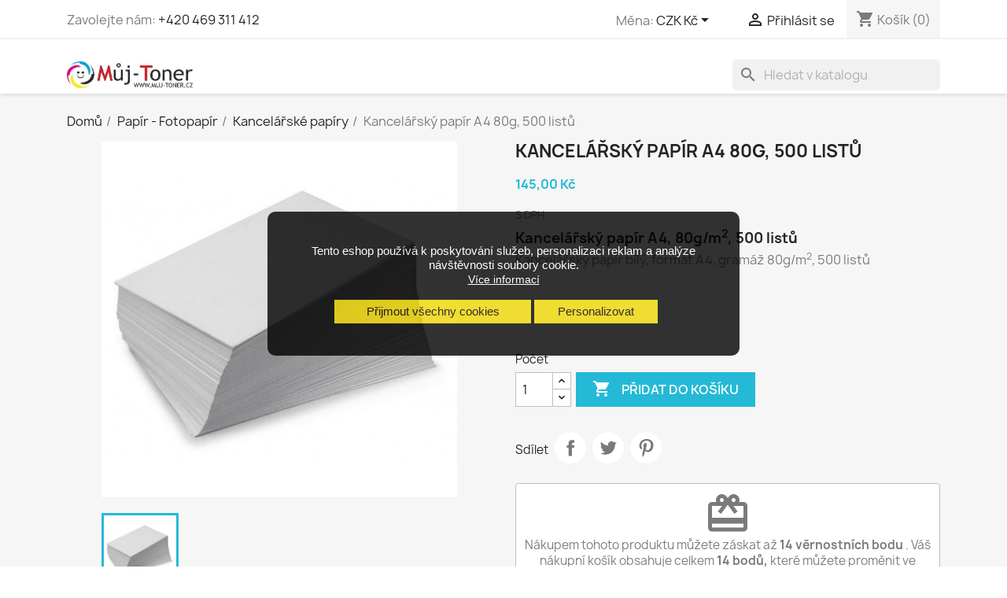

--- FILE ---
content_type: text/html; charset=utf-8
request_url: https://www.muj-toner.cz/kancelarsky-papir/1721-kancelarsky-papir-a4-80g-500-listu.html
body_size: 16622
content:
<!doctype html><html lang="cs-CZ"><head><meta charset="utf-8"><meta http-equiv="x-ua-compatible" content="ie=edge"><title>Kancelářský papír A4 80g, 500 listů - Můj Toner</title><meta name="description" content="Kancelářský papír A4 80g, 500 listů, bíly, pro použiti v laserových a inkoustových zařízeních"><meta name="keywords" content=""><link rel="canonical" href="https://www.muj-toner.cz/kancelarsky-papir/1721-kancelarsky-papir-a4-80g-500-listu.html"><link rel='preconnect' href='https://www.google.com' /><link rel='dns-prefetch' href='https://www.google.com' /><link rel='preconnect' href='https://www.google.cz' /><link rel='dns-prefetch' href='https://www.google.cz' /><link rel='preconnect' href='https://www.googletagmanager.com' /><link rel='dns-prefetch' href='https://www.googletagmanager.com' /><link rel='preconnect' href='https://www.google-analytics.com' /><link rel='dns-prefetch' href='https://www.google-analytics.com' /><link rel='preconnect' href='https://www.seznam.cz' /><link rel='dns-prefetch' href='https://www.seznam.cz' /><link rel='preconnect' href='https://static.zdassets.com' /><link rel='dns-prefetch' href='https://static.zdassets.com' /> <script type="application/ld+json">{
    "@context": "https://schema.org",
    "@type": "Organization",
    "name" : "Můj Toner",
    "url" : "https://www.muj-toner.cz/"
         ,"logo": {
        "@type": "ImageObject",
        "url":"https://www.muj-toner.cz/img/muj-toner-logo-1591380233.jpg"
      }
      }</script> <script type="application/ld+json">{
    "@context":"http://schema.org",
    "@type":"WebPage",
    "isPartOf": {
        "@type":"WebSite",
        "url":  "https://www.muj-toner.cz/",
        "name": "Můj Toner"
    },
    "name": "",
    "url":  "kancelarsky-papir/1721-kancelarsky-papir-a4-80g-500-listu.html"
}</script> <script type="application/ld+json">{
    "@context" : "http://schema.org",
    "@type" : "LocalBusiness",
    "name" : "Můj Toner",
    "image" : "https://www.muj-toner.cz/img/muj-toner-logo-1591380233.jpg",
    "telephone" : "+420 469 312 412",
    "email" : "obchod@muj-toner.cz",
    "priceRange" : "1CZK-20000CZK",
    "description" : "Prodej tonerů, inkousů, etiket, pásek a dalšího spotřebního materiálu pro tiskárny Brother, Canon, HP, Konica, Minolta, Oki, Ricoh, Samsung, Xerox a další",    

    "address" : {
        "@type":"PostalAddress",
        "streetAddress":"Zaječice 251",
        "addressLocality":"Zaječice",
        "addressRegion":"Pardubický kraj",
        "addressCountry":"CZ",
        "postalCode":"53835"
    },
        "openingHoursSpecification" : [
        {
          "@type": "OpeningHoursSpecification",
          "dayOfWeek": "Monday",
          "opens": "10:00",
          "closes": "16:00"
        },
        {
          "@type": "OpeningHoursSpecification",
          "dayOfWeek": "Tuesday",
          "opens": "10:00",
          "closes": "16:00"
        },
        {
          "@type": "OpeningHoursSpecification",
          "dayOfWeek": "Thursday",
          "opens": "10:00",
          "closes": "16:00"
        },
        {
          "@type": "OpeningHoursSpecification",
          "dayOfWeek": "Friday",
          "opens": "10:00",
          "closes": "16:00"
        }            
  ], 
    "geo" : {
        "@type":"GeoCoordinates",
        "latitude":"49.9116",
        "longitude":"15.8765"
    },  
    "aggregateRating" : {
        "@type":"aggregateRating",
        "ratingValue":"4.8",
        "bestRating":"5",
        "worstRating":"0.5",
        "ratingCount":"6253"        
    }

    
}</script> <script type="application/ld+json">{
    "@context": "https://schema.org",
    "@type": "WebPage",
    "isPartOf": {
      "@type": "WebSite",
      "url":  "https://www.muj-toner.cz/",
      "name": "Můj Toner"
    },
    "name": "Kancelářský papír A4 80g, 500 listů - Můj Toner",
    "url":  "https://www.muj-toner.cz/kancelarsky-papir/1721-kancelarsky-papir-a4-80g-500-listu.html"
  }</script> <script type="application/ld+json">{
      "@context": "https://schema.org",
      "@type": "BreadcrumbList",
      "itemListElement": [
                  {
            "@type": "ListItem",
            "position": 1,
            "name": "Domů",
            "item": "https://www.muj-toner.cz/"
          },                  {
            "@type": "ListItem",
            "position": 2,
            "name": "Papír - Fotopapír",
            "item": "https://www.muj-toner.cz/155-papir-fotopapir"
          },                  {
            "@type": "ListItem",
            "position": 3,
            "name": "Kancelářské papíry",
            "item": "https://www.muj-toner.cz/207-kancelarsky-papir"
          },                  {
            "@type": "ListItem",
            "position": 4,
            "name": "Kancelářský papír A4 80g, 500 listů",
            "item": "https://www.muj-toner.cz/kancelarsky-papir/1721-kancelarsky-papir-a4-80g-500-listu.html"
          }              ]
    }</script> <script type="application/ld+json">{
    "@context": "https://schema.org/",
    "@type": "Product",
    "name": "Kancelářský papír A4 80g, 500 listů",
    "description": "Kancelářský papír A4 80g, 500 listů, bíly, pro použiti v laserových a inkoustových zařízeních",
    "category": "Kancelářské papíry",
    "image" :"https://www.muj-toner.cz/1220-home_default/kancelarsky-papir-a4-80g-500-listu.jpg",    "sku": "KANC0001",
    "mpn": "KANC0001"
        ,
    "brand": {
      "@type": "Brand",
      "name": "Můj Toner"
    }
            ,
    "weight": {
        "@context": "https://schema.org",
        "@type": "QuantitativeValue",
        "value": "2.800000",
        "unitCode": "kg"
    }
        ,
    "offers": {
      
      
    "hasMerchantReturnPolicy": {
    "@type": "MerchantReturnPolicy",
    "returnFees": "ReturnFeesCustomerResponsibility",
    "returnMethod": "ReturnByMail",
    "merchantReturnDays": 14,
    "returnPolicyCategory": "MerchantReturnFiniteReturnWindow",
    "applicableCountry": ["CZ", "SK"],
    "returnPolicyCountry": ["CZ", "SK"]
      },
    "shippingDetails": {
    "@type": "OfferShippingDetails",
    "shippingRate": {
      "@type": "MonetaryAmount",
      "value": "49.00",
      "currency": "CZK"
    },

        "deliveryTime": {
            "@type": "ShippingDeliveryTime",
            "businessDays": {
                "@type": "OpeningHoursSpecification",
                "dayOfWeek": [
                    "https://schema.org/Monday",
                    "https://schema.org/Tuesday",
                    "https://schema.org/Wednesday",
                    "https://schema.org/Thursday",
                    "https://schema.org/Friday"
                ]
            },
            "cutoffTime": "15:00:15Z",
            "handlingTime": {
                "@type": "QuantitativeValue",
                "minValue": 0,
                "maxValue": 1,
                "unitCode": "d"
            },
            "transitTime": {
                "@type": "QuantitativeValue",
                "minValue": 0,
                "maxValue": 1,
                "unitCode": "d"
            }
        },
    
    
    "shippingDestination": {
      "@type": "DefinedRegion",
      "addressCountry": ["CZ", "SK"]
    }
  },
  
      
      
      
      
      "@type": "Offer",
      "priceCurrency": "CZK",
      "name": "Kancelářský papír A4 80g, 500 listů",
      "price": "145",
      "url": "https://www.muj-toner.cz/kancelarsky-papir/1721-kancelarsky-papir-a4-80g-500-listu.html",
      "priceValidUntil": "2026-02-05",
              "image": ["https://www.muj-toner.cz/1220-large_default/kancelarsky-papir-a4-80g-500-listu.jpg"],
            "sku": "KANC0001",
      "mpn": "KANC0001",
            "itemCondition": "https://schema.org/NewCondition",
            "availability": "https://schema.org/InStock",
      "seller": {
        "@type": "Organization",
        "name": "Můj Toner"
      }
    }
      }</script> <meta property="og:title" content="Kancelářský papír A4 80g, 500 listů - Můj Toner" /><meta property="og:description" content="Kancelářský papír A4 80g, 500 listů, bíly, pro použiti v laserových a inkoustových zařízeních" /><meta property="og:url" content="https://www.muj-toner.cz/kancelarsky-papir/1721-kancelarsky-papir-a4-80g-500-listu.html" /><meta property="og:site_name" content="Můj Toner" /><meta name="viewport" content="width=device-width, initial-scale=1"><link rel="icon" type="image/vnd.microsoft.icon" href="https://www.muj-toner.cz/img/favicon.ico?1687802213"><link rel="shortcut icon" type="image/x-icon" href="https://www.muj-toner.cz/img/favicon.ico?1687802213"><link rel="stylesheet" href="https://www.muj-toner.cz/themes/classic/assets/cache/theme-2b73a4472.css" type="text/css" media="all"> <script type="text/javascript">var always_load_content = false;
        var codwfeeplus_codproductid = "15332";
        var codwfeeplus_codproductreference = "Dob\u00edrka";
        var codwfeeplus_is17 = true;
        var cookies_ajax_url = "https:\/\/www.muj-toner.cz\/modules\/shaim_cookies_eu\/shaim_cookies_eu_ajax.php";
        var cookies_id_guest = 7112021;
        var cookies_secure_key = "8be75b95d9d10ac726a24a8035dd5ab6";
        var dm_hash = "3GU8JRP1F";
        var dm_mode = 0;
        var myprestaloyaltyurl = "https:\/\/www.muj-toner.cz\/nakupni-kos?ajax=1&myprestaloyaltyurl=1";
        var position_cookies_eu = "center";
        var prestashop = {"cart":{"products":[],"totals":{"total":{"type":"total","label":"Celkem","amount":0,"value":"0,00\u00a0K\u010d"},"total_including_tax":{"type":"total","label":"Celkem (s DPH)","amount":0,"value":"0,00\u00a0K\u010d"},"total_excluding_tax":{"type":"total","label":"Celkem (bez DPH)","amount":0,"value":"0,00\u00a0K\u010d"}},"subtotals":{"products":{"type":"products","label":"Mezisou\u010det","amount":0,"value":"0,00\u00a0K\u010d"},"discounts":null,"shipping":{"type":"shipping","label":"Doru\u010den\u00ed","amount":0,"value":""},"tax":null},"products_count":0,"summary_string":"0 polo\u017eek","vouchers":{"allowed":1,"added":[]},"discounts":[],"minimalPurchase":0,"minimalPurchaseRequired":""},"currency":{"id":4,"name":"\u010cesk\u00e1 koruna","iso_code":"CZK","iso_code_num":"203","sign":"K\u010d"},"customer":{"lastname":null,"firstname":null,"email":null,"birthday":null,"newsletter":null,"newsletter_date_add":null,"optin":null,"website":null,"company":null,"siret":null,"ape":null,"is_logged":false,"gender":{"type":null,"name":null},"addresses":[]},"country":{"id_zone":1,"id_currency":4,"call_prefix":420,"iso_code":"CZ","active":"1","contains_states":"0","need_identification_number":"0","need_zip_code":"1","zip_code_format":"","display_tax_label":"1","name":"\u010cesko","id":16},"language":{"name":"Czech","iso_code":"cs","locale":"cs-CZ","language_code":"cs-cz","active":"1","is_rtl":"0","date_format_lite":"d.m.Y","date_format_full":"d.m.Y H:i:s","id":6},"page":{"title":"","canonical":"https:\/\/www.muj-toner.cz\/kancelarsky-papir\/1721-kancelarsky-papir-a4-80g-500-listu.html","meta":{"title":"Kancel\u00e1\u0159sk\u00fd pap\u00edr A4 80g, 500 list\u016f - M\u016fj Toner","description":"Kancel\u00e1\u0159sk\u00fd pap\u00edr A4 80g, 500 list\u016f, b\u00edly, pro pou\u017eiti v laserov\u00fdch a inkoustov\u00fdch za\u0159\u00edzen\u00edch","keywords":"","robots":"index"},"page_name":"product","body_classes":{"lang-cs":true,"lang-rtl":false,"country-CZ":true,"currency-CZK":true,"layout-full-width":true,"page-product":true,"tax-display-enabled":true,"page-customer-account":false,"product-id-1721":true,"product-Kancel\u00e1\u0159sk\u00fd pap\u00edr A4 80g, 500 list\u016f":true,"product-id-category-207":true,"product-id-manufacturer-0":true,"product-id-supplier-0":true,"product-available-for-order":true},"admin_notifications":[],"password-policy":{"feedbacks":{"0":"Velmi slab\u00e9","1":"Slab\u00e9","2":"Pr\u016fm\u011brn\u00fd","3":"Siln\u00e9","4":"Velmi siln\u00e9","Straight rows of keys are easy to guess":"Skupiny stejn\u00fdch znak\u016f je velmi snadn\u00e9 uhodnout","Short keyboard patterns are easy to guess":"Kr\u00e1tk\u00e9 kombinace znak\u016f lze snadno uhodnout","Use a longer keyboard pattern with more turns":"Pou\u017eijte del\u0161\u00ed kombinace znak\u016f z r\u016fzn\u00fdch \u0159ad kl\u00e1vesnice","Repeats like \"aaa\" are easy to guess":"Opakov\u00e1n\u00ed p\u00edsmen jako \u201eaaa\u201c lze snadno uhodnout","Repeats like \"abcabcabc\" are only slightly harder to guess than \"abc\"":"Opakov\u00e1n\u00ed jako \u201eabcabcabc\u201c nen\u00ed o moc t\u011b\u017e\u0161\u00ed uhodnout ne\u017e \u201eabc\u201c","Sequences like abc or 6543 are easy to guess":"Sekvence znak\u016f jako jsou \"abc\" nebo \"6543\" je snadn\u00e9 uhodnout","Recent years are easy to guess":"P\u0159ede\u0161l\u00e9 roky se daj\u00ed lehce uhodnout","Dates are often easy to guess":"Datumy se daj\u00ed lehce uhodnout","This is a top-10 common password":"Toto je jedno z 10 nejpou\u017e\u00edvan\u011bj\u0161\u00edch hesel","This is a top-100 common password":"Toto je jedno ze 100 nejpou\u017e\u00edvan\u011bj\u0161\u00edch hesel","This is a very common password":"Toto je jedno z nejpou\u017e\u00edvan\u011bj\u0161\u00edch hesel","This is similar to a commonly used password":"Toto heslo je velmi podobn\u00e9 \u010dasto pou\u017e\u00edvan\u00e9mu heslu","A word by itself is easy to guess":"Slovo samo o sob\u011b je snadn\u00e9 uhodnout","Names and surnames by themselves are easy to guess":"Jm\u00e9na a p\u0159\u00edjmen\u00ed jdou snadno uhodnout","Common names and surnames are easy to guess":"B\u011b\u017en\u00e1 jm\u00e9na a p\u0159\u00edjmen\u00ed se daj\u00ed lehce uhodnout","Use a few words, avoid common phrases":"Pou\u017eijte n\u011bkolik slov a vyhn\u011bte se b\u011b\u017en\u00fdm fr\u00e1z\u00edm","No need for symbols, digits, or uppercase letters":"Nen\u00ed t\u0159eba pou\u017e\u00edvat symboly, \u010d\u00edsla nebo velk\u00e1 p\u00edsmena","Avoid repeated words and characters":"Vyhn\u011bte se opakov\u00e1n\u00ed slov a znak\u016f","Avoid sequences":"Vyhn\u011bte se sekvenc\u00edm znak\u016f","Avoid recent years":"Vyhn\u011bte se posledn\u00edm rok\u016fm","Avoid years that are associated with you":"Vyhn\u011bte se rok\u016fm, kter\u00e9 jsou s v\u00e1mi spojen\u00e9","Avoid dates and years that are associated with you":"Vyhn\u011bte se dat\u016fm a rok\u016fm, kter\u00e9 jsou s v\u00e1mi spojen\u00e9","Capitalization doesn't help very much":"Velk\u00e1 p\u00edsmena nemaj\u00ed skoro v\u00fdznam","All-uppercase is almost as easy to guess as all-lowercase":"V\u0161echna velk\u00e1 p\u00edsmena jdou uhodnout stejn\u011b snadno jako v\u0161echna mal\u00e1","Reversed words aren't much harder to guess":"Slova psan\u00e1 pozp\u00e1tku nen\u00ed o moc t\u011b\u017e\u0161\u00ed uhodnout","Predictable substitutions like '@' instead of 'a' don't help very much":"P\u0159edv\u00eddateln\u00e1 nahrazen\u00ed znak\u016f jako \u201e@\u201c m\u00edsto \u201ea\u201c nejsou moc u\u017eite\u010dn\u00e1","Add another word or two. Uncommon words are better.":"P\u0159idejte dal\u0161\u00ed slovo nebo dv\u011b. Lep\u0161\u00ed jsou neobvykl\u00e1 slova."}}},"shop":{"name":"M\u016fj Toner","logo":"https:\/\/www.muj-toner.cz\/img\/muj-toner-logo-1591380233.jpg","stores_icon":"https:\/\/www.muj-toner.cz\/img\/muj-toner-logo_stores-1433180174.gif","favicon":"https:\/\/www.muj-toner.cz\/img\/favicon.ico"},"core_js_public_path":"\/themes\/","urls":{"base_url":"https:\/\/www.muj-toner.cz\/","current_url":"https:\/\/www.muj-toner.cz\/kancelarsky-papir\/1721-kancelarsky-papir-a4-80g-500-listu.html","shop_domain_url":"https:\/\/www.muj-toner.cz","img_ps_url":"https:\/\/www.muj-toner.cz\/img\/","img_cat_url":"https:\/\/www.muj-toner.cz\/img\/c\/","img_lang_url":"https:\/\/www.muj-toner.cz\/img\/l\/","img_prod_url":"https:\/\/www.muj-toner.cz\/img\/p\/","img_manu_url":"https:\/\/www.muj-toner.cz\/img\/m\/","img_sup_url":"https:\/\/www.muj-toner.cz\/img\/su\/","img_ship_url":"https:\/\/www.muj-toner.cz\/img\/s\/","img_store_url":"https:\/\/www.muj-toner.cz\/img\/st\/","img_col_url":"https:\/\/www.muj-toner.cz\/img\/co\/","img_url":"https:\/\/www.muj-toner.cz\/themes\/classic\/assets\/img\/","css_url":"https:\/\/www.muj-toner.cz\/themes\/classic\/assets\/css\/","js_url":"https:\/\/www.muj-toner.cz\/themes\/classic\/assets\/js\/","pic_url":"https:\/\/www.muj-toner.cz\/upload\/","theme_assets":"https:\/\/www.muj-toner.cz\/themes\/classic\/assets\/","theme_dir":"https:\/\/www.muj-toner.cz\/themes\/classic\/","pages":{"address":"https:\/\/www.muj-toner.cz\/fakturacni-adresa","addresses":"https:\/\/www.muj-toner.cz\/adresy","authentication":"https:\/\/www.muj-toner.cz\/overeni","manufacturer":"https:\/\/www.muj-toner.cz\/vyrobci","cart":"https:\/\/www.muj-toner.cz\/nakupni-kos","category":"https:\/\/www.muj-toner.cz\/index.php?controller=category","cms":"https:\/\/www.muj-toner.cz\/index.php?controller=cms","contact":"https:\/\/www.muj-toner.cz\/napiste-nam","discount":"https:\/\/www.muj-toner.cz\/slevove-kupony","guest_tracking":"https:\/\/www.muj-toner.cz\/sledovani-objednavky-hoste","history":"https:\/\/www.muj-toner.cz\/historie-objednavek","identity":"https:\/\/www.muj-toner.cz\/osobni-udaje","index":"https:\/\/www.muj-toner.cz\/","my_account":"https:\/\/www.muj-toner.cz\/muj-ucet","order_confirmation":"https:\/\/www.muj-toner.cz\/index.php?controller=order-confirmation","order_detail":"https:\/\/www.muj-toner.cz\/index.php?controller=order-detail","order_follow":"https:\/\/www.muj-toner.cz\/reklamace-zbozi","order":"https:\/\/www.muj-toner.cz\/objednavka","order_return":"https:\/\/www.muj-toner.cz\/index.php?controller=order-return","order_slip":"https:\/\/www.muj-toner.cz\/dobropisy","pagenotfound":"https:\/\/www.muj-toner.cz\/404-error-stranka-nenalezena","password":"https:\/\/www.muj-toner.cz\/zapomenute-heslo","pdf_invoice":"https:\/\/www.muj-toner.cz\/index.php?controller=pdf-invoice","pdf_order_return":"https:\/\/www.muj-toner.cz\/index.php?controller=pdf-order-return","pdf_order_slip":"https:\/\/www.muj-toner.cz\/index.php?controller=pdf-order-slip","prices_drop":"https:\/\/www.muj-toner.cz\/specialni-cenove-nabidky-akcni-ceny","product":"https:\/\/www.muj-toner.cz\/index.php?controller=product","registration":"https:\/\/www.muj-toner.cz\/index.php?controller=registration","search":"https:\/\/www.muj-toner.cz\/hledani","sitemap":"https:\/\/www.muj-toner.cz\/mapa-webu","stores":"https:\/\/www.muj-toner.cz\/prodejny","supplier":"https:\/\/www.muj-toner.cz\/dodavatele","new_products":"https:\/\/www.muj-toner.cz\/novinky-v-nasi-nabidce","brands":"https:\/\/www.muj-toner.cz\/vyrobci","register":"https:\/\/www.muj-toner.cz\/index.php?controller=registration","order_login":"https:\/\/www.muj-toner.cz\/objednavka?login=1"},"alternative_langs":[],"actions":{"logout":"https:\/\/www.muj-toner.cz\/?mylogout="},"no_picture_image":{"bySize":{"small_default":{"url":"https:\/\/www.muj-toner.cz\/img\/p\/cs-default-small_default.jpg","width":98,"height":98},"cart_default":{"url":"https:\/\/www.muj-toner.cz\/img\/p\/cs-default-cart_default.jpg","width":125,"height":125},"home_default":{"url":"https:\/\/www.muj-toner.cz\/img\/p\/cs-default-home_default.jpg","width":250,"height":250},"medium_default":{"url":"https:\/\/www.muj-toner.cz\/img\/p\/cs-default-medium_default.jpg","width":452,"height":452},"large_default":{"url":"https:\/\/www.muj-toner.cz\/img\/p\/cs-default-large_default.jpg","width":800,"height":800}},"small":{"url":"https:\/\/www.muj-toner.cz\/img\/p\/cs-default-small_default.jpg","width":98,"height":98},"medium":{"url":"https:\/\/www.muj-toner.cz\/img\/p\/cs-default-home_default.jpg","width":250,"height":250},"large":{"url":"https:\/\/www.muj-toner.cz\/img\/p\/cs-default-large_default.jpg","width":800,"height":800},"legend":""}},"configuration":{"display_taxes_label":true,"display_prices_tax_incl":true,"is_catalog":false,"show_prices":true,"opt_in":{"partner":false},"quantity_discount":{"type":"discount","label":"Jednotkov\u00e1 sleva"},"voucher_enabled":1,"return_enabled":0},"field_required":[],"breadcrumb":{"links":[{"title":"Dom\u016f","url":"https:\/\/www.muj-toner.cz\/"},{"title":"Pap\u00edr - Fotopap\u00edr","url":"https:\/\/www.muj-toner.cz\/155-papir-fotopapir"},{"title":"Kancel\u00e1\u0159sk\u00e9 pap\u00edry","url":"https:\/\/www.muj-toner.cz\/207-kancelarsky-papir"},{"title":"Kancel\u00e1\u0159sk\u00fd pap\u00edr A4 80g, 500 list\u016f","url":"https:\/\/www.muj-toner.cz\/kancelarsky-papir\/1721-kancelarsky-papir-a4-80g-500-listu.html"}],"count":4},"link":{"protocol_link":"https:\/\/","protocol_content":"https:\/\/"},"time":1768990121,"static_token":"32eb7ca3238936c45e5f890354ed4609","token":"bae0f1d94e163e7f76dbdee37e3bd44d","debug":false};
        var pripnout_cookies_eu = "fixed";
        var reload_cookies_eu = "0";
        var shaim_gtm_exists = 0;
        var ssIsCeInstalled = false;
        var ss_link_image_webp = "https:\/\/www.muj-toner.cz\/modules\/ets_superspeed\/views\/img\/en.webp";
        var timeout_cookies_eu = "0";</script> <script type="text/javascript">var sp_link_base ='https://www.muj-toner.cz';</script> <style></style> <script type="text/javascript">function renderDataAjax(jsonData)
{
    for (var key in jsonData) {
	    if(key=='java_script')
        {
            $('body').append(jsonData[key]);
        }
        else
            if($('#ets_speed_dy_'+key).length)
            {
                if($('#ets_speed_dy_'+key+' #layer_cart').length)
                {
                    $('#ets_speed_dy_'+key).before($('#ets_speed_dy_'+key+' #layer_cart').clone());
                    $('#ets_speed_dy_'+key+' #layer_cart').remove();
                    $('#layer_cart').before('<div class="layer_cart_overlay"></div>');
                }
                $('.ets_speed_dynamic_hook[id="ets_speed_dy_'+key+'"]').replaceWith(jsonData[key]);
            }
              
    }
    if($('#header .shopping_cart').length && $('#header .cart_block').length)
    {
        var shopping_cart = new HoverWatcher('#header .shopping_cart');
        var cart_block = new HoverWatcher('#header .cart_block');
        $("#header .shopping_cart a:first").hover(
    		function(){
    			if (ajaxCart.nb_total_products > 0 || parseInt($('.ajax_cart_quantity').html()) > 0)
    				$("#header .cart_block").stop(true, true).slideDown(450);
    		},
    		function(){
    			setTimeout(function(){
    				if (!shopping_cart.isHoveringOver() && !cart_block.isHoveringOver())
    					$("#header .cart_block").stop(true, true).slideUp(450);
    			}, 200);
    		}
    	);
    }
    if(typeof jsonData.custom_js!== undefined && jsonData.custom_js)
        $('head').append('<script src="'+sp_link_base+'/modules/ets_superspeed/views/js/script_custom.js">');
}</script> <style>.layered_filter_ul .radio,.layered_filter_ul .checkbox {
    display: inline-block;
}
.ets_speed_dynamic_hook .cart-products-count{
    display:none!important;
}
.ets_speed_dynamic_hook .ajax_cart_quantity ,.ets_speed_dynamic_hook .ajax_cart_product_txt,.ets_speed_dynamic_hook .ajax_cart_product_txt_s{
    display:none!important;
}
.ets_speed_dynamic_hook .shopping_cart > a:first-child:after {
    display:none!important;
}</style><link rel='preconnect' href='https://www.googletagmanager.com' /><link rel='dns-prefetch' href='https://www.googletagmanager.com' /> <script async src="https://www.googletagmanager.com/gtag/js?id=AW-965681014"></script> <script data-keepinline="true">window.dataLayer = window.dataLayer || [];
        function gtag(){dataLayer.push(arguments);}
  
        gtag('consent', 'default', {
  'ad_storage': 'denied',
  'ad_user_data': 'denied',
  'ad_personalization': 'denied',
  'analytics_storage': 'denied',
  'personalization_storage': 'denied',
        });
  
        gtag('js', new Date());
        gtag('config', 'AW-965681014');</script>  <script data-keepinline="true">gtag('event', 'page_view', {
                'google_business_vertical': 'retail',
                'send_to': 'AW-965681014',
                'ecomm_prodid': 1721,
                'ecomm_pagetype': 'product'
                , 'ecomm_totalvalue': 119.83
                    ,'ecomm_currency': 'CZK'
                , 'ecomm_category': 'Kancelářské papíry'
                , 'isSaleItem': false
                , 'isNewItem': false
                });</script> <script async src="https://www.googletagmanager.com/gtag/js?id=G-EMNTDMRYGL"></script> <script>window.dataLayer = window.dataLayer || [];
  function gtag(){dataLayer.push(arguments);}
  gtag('js', new Date());
  gtag(
    'config',
    'G-EMNTDMRYGL',
    {
      'debug_mode':false
                      }
  );</script> <?php /** * NOTICE OF LICENSE * * Smartsupp live chat - official plugin. Smartsupp is free live chat with visitor recording. * The plugin enables you to create a free account or sign in with existing one. Pre-integrated * customer info with WooCommerce (you will see names and emails of signed in webshop visitors). * Optional API for advanced chat box modifications. * * You must not modify, adapt or create derivative works of this source code * * @author Smartsupp * @copyright 2021 Smartsupp.com * @license GPL-2.0+ **/ ?> <script type="text/javascript">var _smartsupp = _smartsupp || {};
            _smartsupp.key = '5e0ee6d9303ed7bf2179efc9be8a78b7283860f5';
_smartsupp.cookieDomain = '.www.muj-toner.cz';
_smartsupp.sitePlatform = 'Prestashop 8.1.5';
window.smartsupp||(function(d) {
                var s,c,o=smartsupp=function(){ o._.push(arguments)};o._=[];
                s=d.getElementsByTagName('script')[0];c=d.createElement('script');
                c.type='text/javascript';c.charset='utf-8';c.async=true;
                c.src='//www.smartsuppchat.com/loader.js';s.parentNode.insertBefore(c,s);
            })(document);</script><script type="text/javascript"></script> <meta property="og:type" content="product"><meta property="og:image" content="https://www.muj-toner.cz/1220-large_default/kancelarsky-papir-a4-80g-500-listu.jpg"><meta property="product:pretax_price:amount" content="119.834711"><meta property="product:pretax_price:currency" content="CZK"><meta property="product:price:amount" content="145"><meta property="product:price:currency" content="CZK"><meta property="product:weight:value" content="2.800000"><meta property="product:weight:units" content="kg"></head><body id="product" class="lang-cs country-cz currency-czk layout-full-width page-product tax-display-enabled product-id-1721 product-kancelarsky-papir-a4-80g--500-listu product-id-category-207 product-id-manufacturer-0 product-id-supplier-0 product-available-for-order"> <script>function SetcksCookiesEu() {
        var expire = new Date();
        expire.setDate(expire.getDate() + 365);
        if (typeof cookies_id_guest === 'undefined' || isNaN(cookies_id_guest)) {
            // Nemelo by nikdy nastat
            var cookies_id_guest_use_here = -1;
        } else {
            var cookies_id_guest_use_here = cookies_id_guest;
        }
        document.cookie = "shaim_cookies_eu_580747167" + "=" + cookies_id_guest_use_here + ";path=/;" + ((expire == null) ? "" : ("; expires=" + expire.toGMTString()));
    }</script> <style>#shaim_cks_eu .closebutton {
        background: #F1D600 none repeat scroll 0 0;
        color: #000000 !important;
    }

    #shaim_cks_eu .closebutton:hover {
        background: #D5BD00 none repeat scroll 0 0;
    }


    #shaim_cks_eu .closebuttonPers {
        background: #F1D600 none repeat scroll 0 0;
        color: #000000 !important;
    }

    #shaim_cks_eu .closebuttonPers:hover {
        background: #D5BD00 none repeat scroll 0 0;
    }


    #shaim_cks_eu .closebuttonCustom {
        background: #F1D600 none repeat scroll 0 0;
        color: #000000 !important;
    }

    #shaim_cks_eu .closebuttonCustom:hover {
        background: #D5BD00 none repeat scroll 0 0;
    }


    #shaim_cks_eu .ck_table {
        background: #000000;
    }

    #shaim_cks_eu {
        position: fixed;
     top: 0;
     background: #000000;
        color: #FFFFFF;
        opacity: 0.8;
    }

    #shaim_cks_eu p, #shaim_cks_eu #shaim_cks_custom label, #shaim_cks_eu .more_info_href {
        color: #FFFFFF;
    }</style><div id="shaim_cks_eu"><div id="shaim_cks_euContent"><table class="ck_table"><tr id="shaim_cks_main"><td class="first"><p>Tento eshop používá k poskytování služeb, personalizaci reklam a analýze návštěvnosti soubory cookie.</p> <a class="more_info_href" href="https://www.muj-toner.cz/content/11-prohlaseni-o-pouziti-cookies">Více informací</a></td><td class="second"><span id="AcceptAll" class="closebutton"> Přijmout všechny cookies </span> <span id="ShowCustom" class="closebuttonPers"> Personalizovat </span></td></tr><tr id="shaim_cks_custom"><td class="first"> <span class="cookies_span_checkbox"><input id="nezbytne" type="checkbox" name="nezbytne" value="1" checked="checked" disabled="disabled"> <label class="ruka" for="nezbytne">Nezbytně nutné cookies</label> </span> <span class="cookies_span_checkbox"> <input id="analyticke" type="checkbox" name="analyticke" value="1"> <label class="ruka" for="analyticke">Analytické cookies</label> </span> <span class="cookies_span_checkbox"> <input id="reklamni" type="checkbox" name="reklamni" value="1"> <label class="ruka" for="reklamni">Reklamní cookies</label> </span></td><td class="second"> <span id="AcceptCustom" class="closebuttonCustom"> Přijmout zvolené cookies </span></td></tr></table></div></div><main><header id="header"><div class="header-banner"></div><nav class="header-nav"><div class="container"><div class="row"><div class="hidden-sm-down"><div class="col-md-5 col-xs-12"><div id="_desktop_contact_link"><div id="contact-link"> Zavolejte nám: <a href='tel:+420469311412'>+420 469 311 412</a></div></div></div><div class="col-md-7 right-nav"><div id="_desktop_currency_selector"><div class="currency-selector dropdown js-dropdown"> <span id="currency-selector-label">Měna:</span> <button data-toggle="dropdown" class="hidden-sm-down btn-unstyle" aria-haspopup="true" aria-expanded="false" aria-label="Rozevírací nabídka měny"> <span class="expand-more _gray-darker">CZK Kč</span> <i class="material-icons expand-more">&#xE5C5;</i> </button><ul class="dropdown-menu hidden-sm-down" aria-labelledby="currency-selector-label"><li class="current" > <a title="Česká koruna" rel="nofollow" href="https://www.muj-toner.cz/kancelarsky-papir/1721-kancelarsky-papir-a4-80g-500-listu.html?SubmitCurrency=1&amp;id_currency=4" class="dropdown-item">CZK Kč</a></li><li > <a title="Euro" rel="nofollow" href="https://www.muj-toner.cz/kancelarsky-papir/1721-kancelarsky-papir-a4-80g-500-listu.html?SubmitCurrency=1&amp;id_currency=1" class="dropdown-item">EUR €</a></li></ul> <select class="link hidden-md-up" aria-labelledby="currency-selector-label"><option value="https://www.muj-toner.cz/kancelarsky-papir/1721-kancelarsky-papir-a4-80g-500-listu.html?SubmitCurrency=1&amp;id_currency=4" selected="selected">CZK Kč</option><option value="https://www.muj-toner.cz/kancelarsky-papir/1721-kancelarsky-papir-a4-80g-500-listu.html?SubmitCurrency=1&amp;id_currency=1">EUR €</option> </select></div></div><div id="_desktop_user_info"><div class="user-info"> <a href="https://www.muj-toner.cz/overeni?back=https%3A%2F%2Fwww.muj-toner.cz%2Fkancelarsky-papir%2F1721-kancelarsky-papir-a4-80g-500-listu.html" title="Přihlášení k vašemu zákaznickému účtu" rel="nofollow" > <i class="material-icons">&#xE7FF;</i> <span class="hidden-sm-down">Přihlásit se</span> </a></div></div><div id="_desktop_cart"><div class="blockcart cart-preview inactive" data-refresh-url="//www.muj-toner.cz/module/ps_shoppingcart/ajax"><div class="header"> <i class="material-icons shopping-cart" aria-hidden="true">shopping_cart</i> <span class="hidden-sm-down">Košík</span> <span class="cart-products-count">(0)</span></div></div></div></div></div><div class="hidden-md-up text-sm-center mobile"><div class="float-xs-left" id="menu-icon"> <i class="material-icons d-inline">&#xE5D2;</i></div><div class="float-xs-right" id="_mobile_cart"></div><div class="float-xs-right" id="_mobile_user_info"></div><div class="top-logo" id="_mobile_logo"></div><div class="clearfix"></div></div></div></div> </nav><div class="header-top"><div class="container"><div class="row"><div class="col-md-2 hidden-sm-down" id="_desktop_logo"> <a href="https://www.muj-toner.cz/"> <img class="logo img-fluid" src="https://www.muj-toner.cz/img/muj-toner-logo-1591380233.jpg" alt="Můj Toner" width="467" height="102"> </a></div><div class="header-top-right col-md-10 col-sm-12 position-static"><div id="search_widget" class="search-widgets" data-search-controller-url="//www.muj-toner.cz/hledani"><form method="get" action="//www.muj-toner.cz/hledani"> <input type="hidden" name="controller" value="search"> <i class="material-icons search" aria-hidden="true">search</i> <input type="text" name="s" value="" placeholder="Hledat v katalogu" aria-label="Vyhledávání"> <i class="material-icons clear" aria-hidden="true">clear</i></form></div></div></div><div id="mobile_top_menu_wrapper" class="row hidden-md-up" style="display:none;"><div class="js-top-menu mobile" id="_mobile_top_menu"></div><div class="js-top-menu-bottom"><div id="_mobile_currency_selector"></div><div id="_mobile_language_selector"></div><div id="_mobile_contact_link"></div></div></div></div></div> </header><section id="wrapper"> <aside id="notifications"><div class="notifications-container container"></div> </aside><div class="container"> <nav data-depth="4" class="breadcrumb"><ol><li> <a href="https://www.muj-toner.cz/"><span>Domů</span></a></li><li> <a href="https://www.muj-toner.cz/155-papir-fotopapir"><span>Papír - Fotopapír</span></a></li><li> <a href="https://www.muj-toner.cz/207-kancelarsky-papir"><span>Kancelářské papíry</span></a></li><li> <span>Kancelářský papír A4 80g, 500 listů</span></li></ol> </nav><div class="row"><div id="content-wrapper" class="js-content-wrapper col-xs-12"><section id="main"><meta content="https://www.muj-toner.cz/kancelarsky-papir/1721-kancelarsky-papir-a4-80g-500-listu.html"><div class="row product-container js-product-container"><div class="col-md-6"> <section class="page-content" id="content"><ul class="product-flags js-product-flags"></ul><div class="images-container js-images-container"><div class="product-cover"> <picture> <img class="js-qv-product-cover img-fluid" src="https://www.muj-toner.cz/1220-large_default/kancelarsky-papir-a4-80g-500-listu.jpg" alt="Kancelářský papír A4 80g, 500 listů" title="Kancelářský papír A4 80g, 500 listů" loading="lazy" width="800" height="800" > </picture><div class="layer hidden-sm-down" data-toggle="modal" data-target="#product-modal"> <i class="material-icons zoom-in">search</i></div></div><div class="js-qv-mask mask"><ul class="product-images js-qv-product-images"><li class="thumb-container js-thumb-container"> <picture> <img class="thumb js-thumb selected js-thumb-selected " data-image-medium-src="https://www.muj-toner.cz/1220-medium_default/kancelarsky-papir-a4-80g-500-listu.jpg" data-image-medium-sources="{&quot;jpg&quot;:&quot;https:\/\/www.muj-toner.cz\/1220-medium_default\/kancelarsky-papir-a4-80g-500-listu.jpg&quot;}" data-image-large-src="https://www.muj-toner.cz/1220-large_default/kancelarsky-papir-a4-80g-500-listu.jpg" data-image-large-sources="{&quot;jpg&quot;:&quot;https:\/\/www.muj-toner.cz\/1220-large_default\/kancelarsky-papir-a4-80g-500-listu.jpg&quot;}" src="https://www.muj-toner.cz/1220-small_default/kancelarsky-papir-a4-80g-500-listu.jpg" alt="Kancelářský papír A4 80g, 500 listů" title="Kancelářský papír A4 80g, 500 listů" loading="lazy" width="98" height="98" > </picture></li></ul></div></div><div class="scroll-box-arrows"> <i class="material-icons left">&#xE314;</i> <i class="material-icons right">&#xE315;</i></div> </section></div><div class="col-md-6"><h1 class="h1">Kancelářský papír A4 80g, 500 listů</h1><div class="product-prices js-product-prices"><div class="product-price h5 "><div class="current-price"> <span class='current-price-value' content="145"> 145,00&nbsp;Kč </span></div></div><div class="tax-shipping-delivery-label"> S DPH</div></div><div class="product-information"><div id="product-description-short-1721" class="product-description"><h3>Kancelářský papír A4, 80g/m<sup>2</sup>, 500 listů</h3><p><span style="font-size:medium;">Kancelářský papír bílý, formát A4, gramáž 80g/m<sup>2</sup>, 500 listů</span></p></div><div class="product-actions js-product-actions"><form action="https://www.muj-toner.cz/nakupni-kos" method="post" id="add-to-cart-or-refresh"> <input type="hidden" name="token" value="32eb7ca3238936c45e5f890354ed4609"> <input type="hidden" name="id_product" value="1721" id="product_page_product_id"> <input type="hidden" name="id_customization" value="0" id="product_customization_id" class="js-product-customization-id"><div class="product-variants js-product-variants"></div> <section class="product-discounts js-product-discounts"> </section><div class="product-add-to-cart js-product-add-to-cart"> <span class="control-label">Počet</span><div class="product-quantity clearfix"><div class="qty"> <input type="number" name="qty" id="quantity_wanted" inputmode="numeric" pattern="[0-9]*" value="1" min="1" class="input-group" aria-label="Počet" ></div><div class="add"> <button class="btn btn-primary add-to-cart" data-button-action="add-to-cart" type="submit" > <i class="material-icons shopping-cart">&#xE547;</i> Přidat do košíku </button></div></div> <span id="product-availability" class="js-product-availability"> </span><p class="product-minimal-quantity js-product-minimal-quantity"></p></div><div class="product-additional-info js-product-additional-info"><div class="social-sharing"> <span>Sdílet</span><ul><li class="facebook icon-gray"><a href="https://www.facebook.com/sharer.php?u=https%3A%2F%2Fwww.muj-toner.cz%2Fkancelarsky-papir%2F1721-kancelarsky-papir-a4-80g-500-listu.html" class="text-hide" title="Sdílet" target="_blank" rel="noopener noreferrer">Sdílet</a></li><li class="twitter icon-gray"><a href="https://twitter.com/intent/tweet?text=Kancel%C3%A1%C5%99sk%C3%BD+pap%C3%ADr+A4+80g%2C+500+list%C5%AF https%3A%2F%2Fwww.muj-toner.cz%2Fkancelarsky-papir%2F1721-kancelarsky-papir-a4-80g-500-listu.html" class="text-hide" title="Tweet" target="_blank" rel="noopener noreferrer">Tweet</a></li><li class="pinterest icon-gray"><a href="https://www.pinterest.com/pin/create/button/?url=https%3A%2F%2Fwww.muj-toner.cz%2Fkancelarsky-papir%2F1721-kancelarsky-papir-a4-80g-500-listu.html/&amp;media=https%3A%2F%2Fwww.muj-toner.cz%2F1220%2Fkancelarsky-papir-a4-80g-500-listu.jpg&amp;description=Kancel%C3%A1%C5%99sk%C3%BD+pap%C3%ADr+A4+80g%2C+500+list%C5%AF" class="text-hide" title="Pinterest" target="_blank" rel="noopener noreferrer">Pinterest</a></li></ul></div><p id="loyalty_product" class="align_justify"> <span class="material-icons">redeem</span><br/> Nákupem tohoto produktu můžete záskat až <b><span id="loyalty_points">14</span> věrnostních bodu</b> . Váš nákupní košík obsahuje celkem <b><span id="total_loyalty_points">14</span> bodů,</b> které můžete proměnit ve slevový poukaz v hodnotě <span id="loyalty_price">5,60&nbsp;Kč</span> .</p> <br class="clear"/></div></form></div><div class="tabs"><ul class="nav nav-tabs" role="tablist"><li class="nav-item"> <a class="nav-link active js-product-nav-active" data-toggle="tab" href="#description" role="tab" aria-controls="description" aria-selected="true">Popis</a></li><li class="nav-item"> <a class="nav-link" data-toggle="tab" href="#product-details" role="tab" aria-controls="product-details" >Detaily produktu</a></li></ul><div class="tab-content" id="tab-content"><div class="tab-pane fade in active js-product-tab-active" id="description" role="tabpanel"><div class="product-description"><h3>Kancelářský papír A4, 80g/m<sup>2</sup>, 500 listů</h3><p style="font-size:medium;"><span style="font-size:medium;">Bílý kancelářský papír formátu A4, gramáž 80g/m<sup>2</sup>, balený v balících po 500 listech. Vhodný pro každodenní použití v laserových a inkoustových tiskárnách / kopírkách&nbsp; / faxech.</span></p><p><span style="font-size:medium;"><span style="font-size:medium;"><span style="font-size:medium;"><span style="font-size:medium;">Při nákupu (resp. platbě) do 15:00 hod obvykle odesíláme ještě v den nákupu.</span></span></span></span></p><p></p></div></div><div class="js-product-details tab-pane fade" id="product-details" data-product="{&quot;id_shop_default&quot;:1,&quot;id_manufacturer&quot;:0,&quot;id_supplier&quot;:0,&quot;reference&quot;:&quot;KANC0001&quot;,&quot;is_virtual&quot;:&quot;0&quot;,&quot;delivery_in_stock&quot;:&quot;&quot;,&quot;delivery_out_stock&quot;:&quot;&quot;,&quot;id_category_default&quot;:207,&quot;on_sale&quot;:&quot;0&quot;,&quot;online_only&quot;:&quot;0&quot;,&quot;ecotax&quot;:0,&quot;minimal_quantity&quot;:1,&quot;low_stock_threshold&quot;:0,&quot;low_stock_alert&quot;:&quot;0&quot;,&quot;price&quot;:&quot;145,00\u00a0K\u010d&quot;,&quot;unity&quot;:&quot;&quot;,&quot;unit_price&quot;:&quot;&quot;,&quot;unit_price_ratio&quot;:0,&quot;additional_shipping_cost&quot;:&quot;0.000000&quot;,&quot;customizable&quot;:0,&quot;text_fields&quot;:0,&quot;uploadable_files&quot;:0,&quot;active&quot;:&quot;1&quot;,&quot;redirect_type&quot;:&quot;default&quot;,&quot;id_type_redirected&quot;:0,&quot;available_for_order&quot;:&quot;1&quot;,&quot;available_date&quot;:&quot;0000-00-00&quot;,&quot;show_condition&quot;:&quot;0&quot;,&quot;condition&quot;:&quot;new&quot;,&quot;show_price&quot;:&quot;1&quot;,&quot;indexed&quot;:&quot;1&quot;,&quot;visibility&quot;:&quot;both&quot;,&quot;cache_default_attribute&quot;:0,&quot;advanced_stock_management&quot;:&quot;0&quot;,&quot;date_add&quot;:&quot;2015-06-07 11:08:17&quot;,&quot;date_upd&quot;:&quot;2025-07-30 13:56:33&quot;,&quot;pack_stock_type&quot;:3,&quot;meta_description&quot;:&quot;Kancel\u00e1\u0159sk\u00fd pap\u00edr A4 80g, 500 list\u016f, b\u00edly, pro pou\u017eiti v laserov\u00fdch a inkoustov\u00fdch za\u0159\u00edzen\u00edch&quot;,&quot;meta_keywords&quot;:&quot;&quot;,&quot;meta_title&quot;:&quot;Kancel\u00e1\u0159sk\u00fd pap\u00edr A4 80g, 500 list\u016f - M\u016fj Toner&quot;,&quot;link_rewrite&quot;:&quot;kancelarsky-papir-a4-80g-500-listu&quot;,&quot;name&quot;:&quot;Kancel\u00e1\u0159sk\u00fd pap\u00edr A4 80g, 500 list\u016f&quot;,&quot;description&quot;:&quot;&lt;h3&gt;Kancel\u00e1\u0159sk\u00fd pap\u00edr A4, 80g\/m&lt;sup&gt;2&lt;\/sup&gt;, 500 list\u016f&lt;\/h3&gt;\n&lt;p style=\&quot;font-size:medium;\&quot;&gt;&lt;span style=\&quot;font-size:medium;\&quot;&gt;B\u00edl\u00fd kancel\u00e1\u0159sk\u00fd pap\u00edr form\u00e1tu A4, gram\u00e1\u017e 80g\/m&lt;sup&gt;2&lt;\/sup&gt;, balen\u00fd v bal\u00edc\u00edch po 500 listech. Vhodn\u00fd pro ka\u017edodenn\u00ed pou\u017eit\u00ed v laserov\u00fdch a inkoustov\u00fdch tisk\u00e1rn\u00e1ch \/ kop\u00edrk\u00e1ch\u00a0 \/ faxech.&lt;\/span&gt;&lt;\/p&gt;\n&lt;p&gt;&lt;span style=\&quot;font-size:medium;\&quot;&gt;&lt;span style=\&quot;font-size:medium;\&quot;&gt;&lt;span style=\&quot;font-size:medium;\&quot;&gt;&lt;span style=\&quot;font-size:medium;\&quot;&gt;P\u0159i n\u00e1kupu (resp. platb\u011b) do 15:00 hod obvykle odes\u00edl\u00e1me je\u0161t\u011b v den n\u00e1kupu.&lt;\/span&gt;&lt;\/span&gt;&lt;\/span&gt;&lt;\/span&gt;&lt;\/p&gt;\n&lt;p&gt;&lt;\/p&gt;&quot;,&quot;description_short&quot;:&quot;&lt;h3&gt;Kancel\u00e1\u0159sk\u00fd pap\u00edr A4, 80g\/m&lt;sup&gt;2&lt;\/sup&gt;, 500 list\u016f&lt;\/h3&gt;\n&lt;p&gt;&lt;span style=\&quot;font-size:medium;\&quot;&gt;Kancel\u00e1\u0159sk\u00fd pap\u00edr b\u00edl\u00fd, form\u00e1t A4, gram\u00e1\u017e 80g\/m&lt;sup&gt;2&lt;\/sup&gt;, 500 list\u016f&lt;\/span&gt;&lt;\/p&gt;&quot;,&quot;available_now&quot;:&quot;&quot;,&quot;available_later&quot;:&quot;&quot;,&quot;id&quot;:1721,&quot;id_product&quot;:1721,&quot;out_of_stock&quot;:2,&quot;new&quot;:0,&quot;id_product_attribute&quot;:0,&quot;quantity_wanted&quot;:1,&quot;extraContent&quot;:[],&quot;allow_oosp&quot;:true,&quot;category&quot;:&quot;kancelarsky-papir&quot;,&quot;category_name&quot;:&quot;Kancel\u00e1\u0159sk\u00e9 pap\u00edry&quot;,&quot;link&quot;:&quot;https:\/\/www.muj-toner.cz\/kancelarsky-papir\/1721-kancelarsky-papir-a4-80g-500-listu.html&quot;,&quot;manufacturer_name&quot;:null,&quot;attribute_price&quot;:0,&quot;price_tax_exc&quot;:119.834711,&quot;price_without_reduction&quot;:145,&quot;reduction&quot;:0,&quot;specific_prices&quot;:[],&quot;quantity&quot;:-2256,&quot;quantity_all_versions&quot;:-2256,&quot;id_image&quot;:&quot;cs-default&quot;,&quot;features&quot;:[],&quot;attachments&quot;:[],&quot;virtual&quot;:0,&quot;pack&quot;:0,&quot;packItems&quot;:[],&quot;nopackprice&quot;:0,&quot;customization_required&quot;:false,&quot;rate&quot;:21,&quot;tax_name&quot;:&quot;DPH CZ 21%&quot;,&quot;ecotax_rate&quot;:0,&quot;customizations&quot;:{&quot;fields&quot;:[]},&quot;id_customization&quot;:0,&quot;is_customizable&quot;:false,&quot;show_quantities&quot;:false,&quot;quantity_label&quot;:&quot;ks&quot;,&quot;quantity_discounts&quot;:[],&quot;customer_group_discount&quot;:0,&quot;images&quot;:[{&quot;cover&quot;:1,&quot;id_image&quot;:1220,&quot;legend&quot;:&quot;Kancel\u00e1\u0159sk\u00fd pap\u00edr A4 80g, 500 list\u016f&quot;,&quot;position&quot;:1,&quot;bySize&quot;:{&quot;small_default&quot;:{&quot;url&quot;:&quot;https:\/\/www.muj-toner.cz\/1220-small_default\/kancelarsky-papir-a4-80g-500-listu.jpg&quot;,&quot;width&quot;:98,&quot;height&quot;:98,&quot;sources&quot;:{&quot;jpg&quot;:&quot;https:\/\/www.muj-toner.cz\/1220-small_default\/kancelarsky-papir-a4-80g-500-listu.jpg&quot;}},&quot;cart_default&quot;:{&quot;url&quot;:&quot;https:\/\/www.muj-toner.cz\/1220-cart_default\/kancelarsky-papir-a4-80g-500-listu.jpg&quot;,&quot;width&quot;:125,&quot;height&quot;:125,&quot;sources&quot;:{&quot;jpg&quot;:&quot;https:\/\/www.muj-toner.cz\/1220-cart_default\/kancelarsky-papir-a4-80g-500-listu.jpg&quot;}},&quot;home_default&quot;:{&quot;url&quot;:&quot;https:\/\/www.muj-toner.cz\/1220-home_default\/kancelarsky-papir-a4-80g-500-listu.jpg&quot;,&quot;width&quot;:250,&quot;height&quot;:250,&quot;sources&quot;:{&quot;jpg&quot;:&quot;https:\/\/www.muj-toner.cz\/1220-home_default\/kancelarsky-papir-a4-80g-500-listu.jpg&quot;}},&quot;medium_default&quot;:{&quot;url&quot;:&quot;https:\/\/www.muj-toner.cz\/1220-medium_default\/kancelarsky-papir-a4-80g-500-listu.jpg&quot;,&quot;width&quot;:452,&quot;height&quot;:452,&quot;sources&quot;:{&quot;jpg&quot;:&quot;https:\/\/www.muj-toner.cz\/1220-medium_default\/kancelarsky-papir-a4-80g-500-listu.jpg&quot;}},&quot;large_default&quot;:{&quot;url&quot;:&quot;https:\/\/www.muj-toner.cz\/1220-large_default\/kancelarsky-papir-a4-80g-500-listu.jpg&quot;,&quot;width&quot;:800,&quot;height&quot;:800,&quot;sources&quot;:{&quot;jpg&quot;:&quot;https:\/\/www.muj-toner.cz\/1220-large_default\/kancelarsky-papir-a4-80g-500-listu.jpg&quot;}}},&quot;small&quot;:{&quot;url&quot;:&quot;https:\/\/www.muj-toner.cz\/1220-small_default\/kancelarsky-papir-a4-80g-500-listu.jpg&quot;,&quot;width&quot;:98,&quot;height&quot;:98,&quot;sources&quot;:{&quot;jpg&quot;:&quot;https:\/\/www.muj-toner.cz\/1220-small_default\/kancelarsky-papir-a4-80g-500-listu.jpg&quot;}},&quot;medium&quot;:{&quot;url&quot;:&quot;https:\/\/www.muj-toner.cz\/1220-home_default\/kancelarsky-papir-a4-80g-500-listu.jpg&quot;,&quot;width&quot;:250,&quot;height&quot;:250,&quot;sources&quot;:{&quot;jpg&quot;:&quot;https:\/\/www.muj-toner.cz\/1220-home_default\/kancelarsky-papir-a4-80g-500-listu.jpg&quot;}},&quot;large&quot;:{&quot;url&quot;:&quot;https:\/\/www.muj-toner.cz\/1220-large_default\/kancelarsky-papir-a4-80g-500-listu.jpg&quot;,&quot;width&quot;:800,&quot;height&quot;:800,&quot;sources&quot;:{&quot;jpg&quot;:&quot;https:\/\/www.muj-toner.cz\/1220-large_default\/kancelarsky-papir-a4-80g-500-listu.jpg&quot;}},&quot;associatedVariants&quot;:[]}],&quot;cover&quot;:{&quot;cover&quot;:1,&quot;id_image&quot;:1220,&quot;legend&quot;:&quot;Kancel\u00e1\u0159sk\u00fd pap\u00edr A4 80g, 500 list\u016f&quot;,&quot;position&quot;:1,&quot;bySize&quot;:{&quot;small_default&quot;:{&quot;url&quot;:&quot;https:\/\/www.muj-toner.cz\/1220-small_default\/kancelarsky-papir-a4-80g-500-listu.jpg&quot;,&quot;width&quot;:98,&quot;height&quot;:98,&quot;sources&quot;:{&quot;jpg&quot;:&quot;https:\/\/www.muj-toner.cz\/1220-small_default\/kancelarsky-papir-a4-80g-500-listu.jpg&quot;}},&quot;cart_default&quot;:{&quot;url&quot;:&quot;https:\/\/www.muj-toner.cz\/1220-cart_default\/kancelarsky-papir-a4-80g-500-listu.jpg&quot;,&quot;width&quot;:125,&quot;height&quot;:125,&quot;sources&quot;:{&quot;jpg&quot;:&quot;https:\/\/www.muj-toner.cz\/1220-cart_default\/kancelarsky-papir-a4-80g-500-listu.jpg&quot;}},&quot;home_default&quot;:{&quot;url&quot;:&quot;https:\/\/www.muj-toner.cz\/1220-home_default\/kancelarsky-papir-a4-80g-500-listu.jpg&quot;,&quot;width&quot;:250,&quot;height&quot;:250,&quot;sources&quot;:{&quot;jpg&quot;:&quot;https:\/\/www.muj-toner.cz\/1220-home_default\/kancelarsky-papir-a4-80g-500-listu.jpg&quot;}},&quot;medium_default&quot;:{&quot;url&quot;:&quot;https:\/\/www.muj-toner.cz\/1220-medium_default\/kancelarsky-papir-a4-80g-500-listu.jpg&quot;,&quot;width&quot;:452,&quot;height&quot;:452,&quot;sources&quot;:{&quot;jpg&quot;:&quot;https:\/\/www.muj-toner.cz\/1220-medium_default\/kancelarsky-papir-a4-80g-500-listu.jpg&quot;}},&quot;large_default&quot;:{&quot;url&quot;:&quot;https:\/\/www.muj-toner.cz\/1220-large_default\/kancelarsky-papir-a4-80g-500-listu.jpg&quot;,&quot;width&quot;:800,&quot;height&quot;:800,&quot;sources&quot;:{&quot;jpg&quot;:&quot;https:\/\/www.muj-toner.cz\/1220-large_default\/kancelarsky-papir-a4-80g-500-listu.jpg&quot;}}},&quot;small&quot;:{&quot;url&quot;:&quot;https:\/\/www.muj-toner.cz\/1220-small_default\/kancelarsky-papir-a4-80g-500-listu.jpg&quot;,&quot;width&quot;:98,&quot;height&quot;:98,&quot;sources&quot;:{&quot;jpg&quot;:&quot;https:\/\/www.muj-toner.cz\/1220-small_default\/kancelarsky-papir-a4-80g-500-listu.jpg&quot;}},&quot;medium&quot;:{&quot;url&quot;:&quot;https:\/\/www.muj-toner.cz\/1220-home_default\/kancelarsky-papir-a4-80g-500-listu.jpg&quot;,&quot;width&quot;:250,&quot;height&quot;:250,&quot;sources&quot;:{&quot;jpg&quot;:&quot;https:\/\/www.muj-toner.cz\/1220-home_default\/kancelarsky-papir-a4-80g-500-listu.jpg&quot;}},&quot;large&quot;:{&quot;url&quot;:&quot;https:\/\/www.muj-toner.cz\/1220-large_default\/kancelarsky-papir-a4-80g-500-listu.jpg&quot;,&quot;width&quot;:800,&quot;height&quot;:800,&quot;sources&quot;:{&quot;jpg&quot;:&quot;https:\/\/www.muj-toner.cz\/1220-large_default\/kancelarsky-papir-a4-80g-500-listu.jpg&quot;}},&quot;associatedVariants&quot;:[]},&quot;has_discount&quot;:false,&quot;discount_type&quot;:null,&quot;discount_percentage&quot;:null,&quot;discount_percentage_absolute&quot;:null,&quot;discount_amount&quot;:null,&quot;discount_amount_to_display&quot;:null,&quot;price_amount&quot;:145,&quot;unit_price_full&quot;:&quot;&quot;,&quot;show_availability&quot;:false,&quot;availability_message&quot;:null,&quot;availability_date&quot;:null,&quot;availability&quot;:null}" role="tabpanel" ><div class="product-reference"> <label class="label">Kód </label> <span>KANC0001</span></div><div class="product-out-of-stock"></div></div></div></div></div></div></div>  <script>(function(t, r, a, c, k, i, n, g) {t['ROIDataObject'] = k;
t[k]=t[k]||function(){(t[k].q=t[k].q||[]).push(arguments)},t[k].c=i;n=r.createElement(a),
g=r.getElementsByTagName(a)[0];n.async=1;n.src=c;g.parentNode.insertBefore(n,g)
})(window, document, 'script', '//www.heureka.cz/ocm/sdk.js?source=prestashop_psmoduly&version=2&page=product_detail', 'heureka', 'cz');
heureka('set_user_consent', '0');</script> <div class="modal fade js-product-images-modal" id="product-modal"><div class="modal-dialog" role="document"><div class="modal-content"><div class="modal-body"> <figure> <picture> <img class="js-modal-product-cover product-cover-modal" width="800" src="https://www.muj-toner.cz/1220-large_default/kancelarsky-papir-a4-80g-500-listu.jpg" alt="Kancelářský papír A4 80g, 500 listů" title="Kancelářský papír A4 80g, 500 listů" height="800" > </picture> <figcaption class="image-caption"><div id="product-description-short"><h3>Kancelářský papír A4, 80g/m<sup>2</sup>, 500 listů</h3><p><span style="font-size:medium;">Kancelářský papír bílý, formát A4, gramáž 80g/m<sup>2</sup>, 500 listů</span></p></div> </figcaption> </figure> <aside id="thumbnails" class="thumbnails js-thumbnails text-sm-center"><div class="js-modal-mask mask nomargin "><ul class="product-images js-modal-product-images"><li class="thumb-container js-thumb-container"> <picture> <img data-image-large-src="https://www.muj-toner.cz/1220-large_default/kancelarsky-papir-a4-80g-500-listu.jpg" data-image-large-sources="{&quot;jpg&quot;:&quot;https:\/\/www.muj-toner.cz\/1220-large_default\/kancelarsky-papir-a4-80g-500-listu.jpg&quot;}" class="thumb js-modal-thumb" src="https://www.muj-toner.cz/1220-home_default/kancelarsky-papir-a4-80g-500-listu.jpg" alt="Kancelářský papír A4 80g, 500 listů" title="Kancelářský papír A4 80g, 500 listů" width="250" height="148" > </picture></li></ul></div> </aside></div></div></div></div> <footer class="page-footer"> </footer> </section></div></div></div> </section><footer id="footer" class="js-footer"><div class="container"><div class="row"><div class="block-social col-lg-4 col-md-12 col-sm-12"><ul><li class="facebook"><a href="https://www.facebook.com/MujToner.cz" target="_blank" rel="noopener noreferrer">Facebook</a></li></ul></div></div></div><div class="footer-container"><div class="container"><div class="row"><div class="col-md-6 links"><div class="row"><div class="col-md-6 wrapper"><p class="h3 hidden-sm-down">Produkty</p><div class="title clearfix hidden-md-up" data-target="#footer_sub_menu_1" data-toggle="collapse"> <span class="h3">Produkty</span> <span class="float-xs-right"> <span class="navbar-toggler collapse-icons"> <i class="material-icons add">&#xE313;</i> <i class="material-icons remove">&#xE316;</i> </span> </span></div><ul id="footer_sub_menu_1" class="collapse"><li> <a id="link-product-page-new-products-1" class="cms-page-link" href="https://www.muj-toner.cz/novinky-v-nasi-nabidce" title="Novinky v nabidce" > Novinky v naší nabídce </a></li><li> <a id="link-category-8-1" class="category-link" href="https://www.muj-toner.cz/8-brother-toner-inkoust" title="Brother - tonery, inkousty a příslušenství pro tiskarny Brother - DCP-9040, MFC-9450, MFC-7360, DCP-7060, HL-2130, DCP-130, MFC-235, MFC-J4110" > Brother </a></li><li> <a id="link-category-11-1" class="category-link" href="https://www.muj-toner.cz/11-canon-toner-inkoust" title="Canon - tonery, inkousty a příslušenství pro tiskarny Canon - MF-4120, LBP-6000, MF-3010, MF-8050, LBP-5050, IP7250, MG5450, MG6350, MG5150" > Canon </a></li><li> <a id="link-category-91-1" class="category-link" href="https://www.muj-toner.cz/91-dymo" title="Dymo&nbsp; - příslušenství (etikety / štítky) pro termotiskárny Dymo Labelwriter, LabelManager, LetraTag" > Dymo </a></li><li> <a id="link-category-14-1" class="category-link" href="https://www.muj-toner.cz/14-epson-toner-inkoust" title="Epson - tonery, inkousty a příslušenství pro tiskarny Epson Stylus Color (T1285, T1281, T1816 ...) AcuLaser C1100, C1600, CX16 a další" > Epson </a></li><li> <a id="link-category-17-1" class="category-link" href="https://www.muj-toner.cz/17-hp-toner-inkoust" title="HP - tonery, inkousty a příslušenství pro tiskarny HP - LaserJet 1012, M175A,1010, CP-1210, M1005, Inkjet, OfficeJet, …" > HP </a></li><li> <a id="link-category-20-1" class="category-link" href="https://www.muj-toner.cz/20-konica-minolta-toner-inkoust" title="Konica Minolta - tonery a příslušenství pro tiskarny Konica Minolta - Magicolor 1600, 3730, 5500, 5650, 5670, 4750" > Konica Minolta </a></li><li> <a id="link-category-22-1" class="category-link" href="https://www.muj-toner.cz/22-kyocera-mita-toner-inkoust" title="Kyocera Mita - tonery a příslušenství pro tiskarny Kyocera Mita - FS-C2026, FS-C2126, FS-C5150, FS-2020, FS-1320" > Kyocera </a></li><li> <a id="link-category-24-1" class="category-link" href="https://www.muj-toner.cz/24-lexmark-toner-inkoust" title="Lexmark - tonery, inkousty a příslušenství pro tiskarny Lexmark - E120, E230, X340, C640, C734, Pro 715, OfficeEdge 4000, S302" > Lexmark </a></li><li> <a id="link-category-27-1" class="category-link" href="https://www.muj-toner.cz/27-oki-toner-inkoust" title="Oki - tonery, inkousty a příslušenství pro tiskarny Oki B400, C3300, C310, C510" > Oki </a></li><li> <a id="link-category-29-1" class="category-link" href="https://www.muj-toner.cz/29-ricoh-toner-inkoust" title="Ricoh - tonery, inkousty a příslušenství pro tiskarny Ricoh - SP100, SG 3110, SG 7100" > Ricoh </a></li><li> <a id="link-category-32-1" class="category-link" href="https://www.muj-toner.cz/32-samsung-toner-inkoust" title="Samsung - tonery, inkousty a příslušenství pro tiskarny Samsung - ML-1660 (D1042S), CLP-325 (CLT-K4072), SCX-4600 (D1052L), ML-1640 (D1082S), ..." > Samsung </a></li><li> <a id="link-category-92-1" class="category-link" href="https://www.muj-toner.cz/92-seiko-slp-etikety-stitky" title="Seiko Label - příslušenství (etikety / štítky) pro termotiskárny Seiko SLP" > Seiko SLP </a></li><li> <a id="link-category-35-1" class="category-link" href="https://www.muj-toner.cz/35-xerox-toner-inkoust" title="Xerox - tonery, inkousty a příslušenství pro tiskarny Xerox Phaser 6110, 6121, 6125, 6000, 6100" > Xerox </a></li></ul></div><div class="col-md-6 wrapper"><p class="h3 hidden-sm-down">Naše společnost</p><div class="title clearfix hidden-md-up" data-target="#footer_sub_menu_2" data-toggle="collapse"> <span class="h3">Naše společnost</span> <span class="float-xs-right"> <span class="navbar-toggler collapse-icons"> <i class="material-icons add">&#xE313;</i> <i class="material-icons remove">&#xE316;</i> </span> </span></div><ul id="footer_sub_menu_2" class="collapse"><li> <a id="link-cms-page-1-2" class="cms-page-link" href="https://www.muj-toner.cz/content/1-doprava" title="Způsoby dopravy a platby" > Doprava </a></li><li> <a id="link-cms-page-3-2" class="cms-page-link" href="https://www.muj-toner.cz/content/3-smluvni-podminky" title="Smluvni podmínky" > Smluvní podmínky </a></li><li> <a id="link-cms-page-4-2" class="cms-page-link" href="https://www.muj-toner.cz/content/4-o-nas" title="Více o Můj Toner" > O nás </a></li><li> <a id="link-cms-page-11-2" class="cms-page-link" href="https://www.muj-toner.cz/content/11-prohlaseni-o-pouziti-cookies" title="" > Prohlášení o použití cookies </a></li><li> <a id="link-cms-page-12-2" class="cms-page-link" href="https://www.muj-toner.cz/content/12-zpracovani-osobnich-udaju" title="Zpracování osobních údajů" > Zpracování osobních údajů </a></li><li> <a id="link-cms-page-13-2" class="cms-page-link" href="https://www.muj-toner.cz/content/13-vernostni-body" title="Věrnostní body - odměny za věrnost" > Věrnostní body </a></li><li> <a id="link-static-page-contact-2" class="cms-page-link" href="https://www.muj-toner.cz/napiste-nam" title="Použijte formulář pro kontakt s námi" > Napište nám </a></li><li> <a id="link-static-page-stores-2" class="cms-page-link" href="https://www.muj-toner.cz/prodejny" title="Naše prodejny" > Naše prodejny </a></li></ul></div></div></div><div id="block_myaccount_infos" class="col-md-3 links wrapper"><p class="h3 myaccount-title hidden-sm-down"> <a class="text-uppercase" href="https://www.muj-toner.cz/muj-ucet" rel="nofollow"> Váš účet </a></p><div class="title clearfix hidden-md-up" data-target="#footer_account_list" data-toggle="collapse"> <span class="h3">Váš účet</span> <span class="float-xs-right"> <span class="navbar-toggler collapse-icons"> <i class="material-icons add">&#xE313;</i> <i class="material-icons remove">&#xE316;</i> </span> </span></div><ul class="account-list collapse" id="footer_account_list"><li><a href="https://www.muj-toner.cz/sledovani-objednavky-hoste" title="Sledování objednávky" rel="nofollow">Sledování objednávky</a></li><li><a href="https://www.muj-toner.cz/muj-ucet" title="Přihlášení k vašemu zákaznickému účtu" rel="nofollow">Přihlásit se</a></li><li><a href="https://www.muj-toner.cz/index.php?controller=registration" title="Vytvořit účet" rel="nofollow">Vytvořit účet</a></li></ul></div><div class="block-contact col-md-3 links wrapper"><div class="title clearfix hidden-md-up" data-target="#contact-infos" data-toggle="collapse"> <span class="h3">Informace o obchodu</span> <span class="float-xs-right"> <span class="navbar-toggler collapse-icons"> <i class="material-icons add">keyboard_arrow_down</i> <i class="material-icons remove">keyboard_arrow_up</i> </span> </span></div><p class="h4 text-uppercase block-contact-title hidden-sm-down">Informace o obchodu</p><div id="contact-infos" class="collapse"> Můj Toner<br />LAV centrum spol. s r.o.,<br />Zaječice 251<br />538 35 Zaječice<br />Česko <br> Zavolejte nám: <a href='tel:+420469311412'>+420 469 311 412</a> <br> Napište nám: <script type="text/javascript">document.write(unescape('%3c%61%20%68%72%65%66%3d%22%6d%61%69%6c%74%6f%3a%6f%62%63%68%6f%64%40%6d%75%6a%2d%74%6f%6e%65%72%2e%63%7a%22%20%3e%6f%62%63%68%6f%64%40%6d%75%6a%2d%74%6f%6e%65%72%2e%63%7a%3c%2f%61%3e'))</script> </div></div></div><div class="row"></div></div></div> </footer></main> <template id="password-feedback"><div class="password-strength-feedback mt-1" style="display: none;" ><div class="progress-container"><div class="progress mb-1"><div class="progress-bar" role="progressbar" value="50" aria-valuemin="0" aria-valuemax="100"></div></div></div> <script type="text/javascript" class="js-hint-password">{"0":"Velmi slab\u00e9","1":"Slab\u00e9","2":"Pr\u016fm\u011brn\u00fd","3":"Siln\u00e9","4":"Velmi siln\u00e9","Straight rows of keys are easy to guess":"Skupiny stejn\u00fdch znak\u016f je velmi snadn\u00e9 uhodnout","Short keyboard patterns are easy to guess":"Kr\u00e1tk\u00e9 kombinace znak\u016f lze snadno uhodnout","Use a longer keyboard pattern with more turns":"Pou\u017eijte del\u0161\u00ed kombinace znak\u016f z r\u016fzn\u00fdch \u0159ad kl\u00e1vesnice","Repeats like \"aaa\" are easy to guess":"Opakov\u00e1n\u00ed p\u00edsmen jako \u201eaaa\u201c lze snadno uhodnout","Repeats like \"abcabcabc\" are only slightly harder to guess than \"abc\"":"Opakov\u00e1n\u00ed jako \u201eabcabcabc\u201c nen\u00ed o moc t\u011b\u017e\u0161\u00ed uhodnout ne\u017e \u201eabc\u201c","Sequences like abc or 6543 are easy to guess":"Sekvence znak\u016f jako jsou \"abc\" nebo \"6543\" je snadn\u00e9 uhodnout","Recent years are easy to guess":"P\u0159ede\u0161l\u00e9 roky se daj\u00ed lehce uhodnout","Dates are often easy to guess":"Datumy se daj\u00ed lehce uhodnout","This is a top-10 common password":"Toto je jedno z 10 nejpou\u017e\u00edvan\u011bj\u0161\u00edch hesel","This is a top-100 common password":"Toto je jedno ze 100 nejpou\u017e\u00edvan\u011bj\u0161\u00edch hesel","This is a very common password":"Toto je jedno z nejpou\u017e\u00edvan\u011bj\u0161\u00edch hesel","This is similar to a commonly used password":"Toto heslo je velmi podobn\u00e9 \u010dasto pou\u017e\u00edvan\u00e9mu heslu","A word by itself is easy to guess":"Slovo samo o sob\u011b je snadn\u00e9 uhodnout","Names and surnames by themselves are easy to guess":"Jm\u00e9na a p\u0159\u00edjmen\u00ed jdou snadno uhodnout","Common names and surnames are easy to guess":"B\u011b\u017en\u00e1 jm\u00e9na a p\u0159\u00edjmen\u00ed se daj\u00ed lehce uhodnout","Use a few words, avoid common phrases":"Pou\u017eijte n\u011bkolik slov a vyhn\u011bte se b\u011b\u017en\u00fdm fr\u00e1z\u00edm","No need for symbols, digits, or uppercase letters":"Nen\u00ed t\u0159eba pou\u017e\u00edvat symboly, \u010d\u00edsla nebo velk\u00e1 p\u00edsmena","Avoid repeated words and characters":"Vyhn\u011bte se opakov\u00e1n\u00ed slov a znak\u016f","Avoid sequences":"Vyhn\u011bte se sekvenc\u00edm znak\u016f","Avoid recent years":"Vyhn\u011bte se posledn\u00edm rok\u016fm","Avoid years that are associated with you":"Vyhn\u011bte se rok\u016fm, kter\u00e9 jsou s v\u00e1mi spojen\u00e9","Avoid dates and years that are associated with you":"Vyhn\u011bte se dat\u016fm a rok\u016fm, kter\u00e9 jsou s v\u00e1mi spojen\u00e9","Capitalization doesn't help very much":"Velk\u00e1 p\u00edsmena nemaj\u00ed skoro v\u00fdznam","All-uppercase is almost as easy to guess as all-lowercase":"V\u0161echna velk\u00e1 p\u00edsmena jdou uhodnout stejn\u011b snadno jako v\u0161echna mal\u00e1","Reversed words aren't much harder to guess":"Slova psan\u00e1 pozp\u00e1tku nen\u00ed o moc t\u011b\u017e\u0161\u00ed uhodnout","Predictable substitutions like '@' instead of 'a' don't help very much":"P\u0159edv\u00eddateln\u00e1 nahrazen\u00ed znak\u016f jako \u201e@\u201c m\u00edsto \u201ea\u201c nejsou moc u\u017eite\u010dn\u00e1","Add another word or two. Uncommon words are better.":"P\u0159idejte dal\u0161\u00ed slovo nebo dv\u011b. Lep\u0161\u00ed jsou neobvykl\u00e1 slova."}</script> <div class="password-strength-text"></div><div class="password-requirements"><p class="password-requirements-length" data-translation="Zadejte heslo dlouhé %s až %s znaků"> <i class="material-icons">check_circle</i> <span></span></p><p class="password-requirements-score" data-translation="Minimální skóre musí být: %s"> <i class="material-icons">check_circle</i> <span></span></p></div></div> </template> <script type="text/javascript" src="https://www.muj-toner.cz/themes/classic/assets/cache/bottom-f4ef9f471.js" ></script> <script type="text/javascript">var time_start;
				$(window).on("load", function (e) {
					time_start = new Date();
				});
				$(window).on("unload", function (e) {
					var time_end = new Date();
					var pagetime = new FormData();
					pagetime.append("type", "pagetime");
					pagetime.append("id_connections", "5362315");
					pagetime.append("id_page", "2497");
					pagetime.append("time_start", "2026-01-21 11:08:41");
					pagetime.append("token", "0977070382f2ac7e55411b96103fe44318049cc7");
					pagetime.append("time", time_end-time_start);
					pagetime.append("ajax", "1");
					navigator.sendBeacon("https://www.muj-toner.cz/index.php?controller=statistics", pagetime);
				});</script>  <script type="text/javascript" src="https://c.seznam.cz/js/rc.js"></script> <script>// Ujistěte se, že metoda existuje, předtím než ji zavoláte
 if (window.rc && window.rc.retargetingHit) {
     /* nastavení objektu identity */
    window.sznIVA.IS.updateIdentities({  
        eid: "", // email či zahashovaný email
        aid: {
            "a1":"", // stát
            "a2":"", // město
            "a3":"", // ulice
            "a4":"", // číslo popisné
            "a5":"", // poštovní směrovací číslo
        },
        tid: "" // telefonní číslo
    });
    
        var retargetingConf = {"rtgId":14202,"consent":0,"pageType":"offerdetail","itemId":1721};
   window.rc.retargetingHit(retargetingConf);
 }</script>  <script type="text/javascript">//
var _hwq = _hwq || [];
    _hwq.push(['setKey', 'F8F5202947CC68C3584FA746892D2527']);_hwq.push(['setTopPos', '60']);_hwq.push(['showWidget', '22']);(function() {
    var ho = document.createElement('script'); ho.type = 'text/javascript'; ho.async = true;
     ho.src = 'https://cz.im9.cz/direct/i/gjs.php?n=wdgt&sak=F8F5202947CC68C3584FA746892D2527';
    var s = document.getElementsByTagName('script')[0]; s.parentNode.insertBefore(ho, s);
})();
//</script> </body></html>